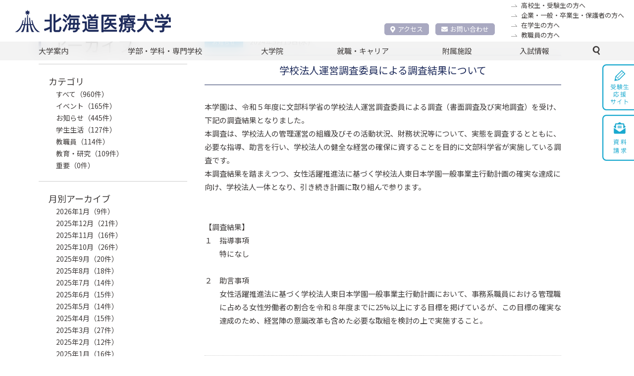

--- FILE ---
content_type: text/html; charset=UTF-8
request_url: http://www.hoku-iryo-u.ac.jp/topics/information/1259058/
body_size: 54573
content:
<!DOCTYPE html>
<html lang="ja">
<head>
  <!-- Google tag (gtag.js) -->
<script async src="https://www.googletagmanager.com/gtag/js?id=G-ZJK7YE7NRZ"></script>
<script>
  window.dataLayer = window.dataLayer || [];
  function gtag(){dataLayer.push(arguments);}
  gtag('js', new Date());

  gtag('config', 'G-ZJK7YE7NRZ');
</script>
<meta charset="utf-8">
<meta name="author"  content="北海道医療大学 公式サイト">
<meta name="viewport"  content="width=device-width, initial-scale=1">
<meta name="format-detection"  content="telephone=no,email=no">
<meta name="keywords" content="北海道医療大学,薬学部,歯学部,看護福祉学部,心理科学部,リハビリテーション科学部,医療技術学部,歯科衛生士専門学校,医療系総合大学,北海道医療大学病院,歯科内科クリニック">
<meta name="description" content="保健と医療と福祉の連携・統合を目指す創造的な教育を推進し、確かな知識・技術と幅広い教養を身につけた人間性豊かな専門職業人を育成">
<meta http-equiv="X-UA-Compatible" content="IE=edge">
<meta http-equiv="content-type"  content="text/html; charset=UTF-8">
<meta http-equiv="Content-Style-Type"  content="text/css">
<meta http-equiv="Content-Script-Type"  content="text/javascript">
<link rel="shortcut icon" href="/assets/img/common/favicon.ico" />  <link rel='stylesheet' type='text/css' media='all' href='/assets/css/style.css?upd=20260109'/><link rel='stylesheet' type='text/css' media='all' href='/assets/css/common.css?upd=20260109'/><link rel='stylesheet' type='text/css' media='all' href='/assets/css/coloring.css?upd=20260109'/><link rel='stylesheet' type='text/css' media='all' href='/assets/css/slick.css?upd=20260109'/><link rel='stylesheet' type='text/css' media='all' href='/assets/css/slick-theme.css?upd=20260109'/><link rel='stylesheet' type='text/css' media='all' href='/assets/css/archive.css?upd=20260109'/><link rel='preconnect' href='https://fonts.gstatic.com'><link href='https://fonts.googleapis.com/css2?family=Noto+Sans+JP:wght@400;700&display=swap' rel='stylesheet'>  <title>学校法人運営調査委員による調査結果について &#8211; 北海道医療大学</title>
<meta name='robots' content='max-image-preview:large' />
<link rel='stylesheet' id='wp-block-library-css' href='http://www.hoku-iryo-u.ac.jp/wp-includes/css/dist/block-library/style.min.css?ver=6.6.1' type='text/css' media='all' />
<style id='classic-theme-styles-inline-css' type='text/css'>
/*! This file is auto-generated */
.wp-block-button__link{color:#fff;background-color:#32373c;border-radius:9999px;box-shadow:none;text-decoration:none;padding:calc(.667em + 2px) calc(1.333em + 2px);font-size:1.125em}.wp-block-file__button{background:#32373c;color:#fff;text-decoration:none}
</style>
<style id='global-styles-inline-css' type='text/css'>
:root{--wp--preset--aspect-ratio--square: 1;--wp--preset--aspect-ratio--4-3: 4/3;--wp--preset--aspect-ratio--3-4: 3/4;--wp--preset--aspect-ratio--3-2: 3/2;--wp--preset--aspect-ratio--2-3: 2/3;--wp--preset--aspect-ratio--16-9: 16/9;--wp--preset--aspect-ratio--9-16: 9/16;--wp--preset--color--black: #000000;--wp--preset--color--cyan-bluish-gray: #abb8c3;--wp--preset--color--white: #ffffff;--wp--preset--color--pale-pink: #f78da7;--wp--preset--color--vivid-red: #cf2e2e;--wp--preset--color--luminous-vivid-orange: #ff6900;--wp--preset--color--luminous-vivid-amber: #fcb900;--wp--preset--color--light-green-cyan: #7bdcb5;--wp--preset--color--vivid-green-cyan: #00d084;--wp--preset--color--pale-cyan-blue: #8ed1fc;--wp--preset--color--vivid-cyan-blue: #0693e3;--wp--preset--color--vivid-purple: #9b51e0;--wp--preset--gradient--vivid-cyan-blue-to-vivid-purple: linear-gradient(135deg,rgba(6,147,227,1) 0%,rgb(155,81,224) 100%);--wp--preset--gradient--light-green-cyan-to-vivid-green-cyan: linear-gradient(135deg,rgb(122,220,180) 0%,rgb(0,208,130) 100%);--wp--preset--gradient--luminous-vivid-amber-to-luminous-vivid-orange: linear-gradient(135deg,rgba(252,185,0,1) 0%,rgba(255,105,0,1) 100%);--wp--preset--gradient--luminous-vivid-orange-to-vivid-red: linear-gradient(135deg,rgba(255,105,0,1) 0%,rgb(207,46,46) 100%);--wp--preset--gradient--very-light-gray-to-cyan-bluish-gray: linear-gradient(135deg,rgb(238,238,238) 0%,rgb(169,184,195) 100%);--wp--preset--gradient--cool-to-warm-spectrum: linear-gradient(135deg,rgb(74,234,220) 0%,rgb(151,120,209) 20%,rgb(207,42,186) 40%,rgb(238,44,130) 60%,rgb(251,105,98) 80%,rgb(254,248,76) 100%);--wp--preset--gradient--blush-light-purple: linear-gradient(135deg,rgb(255,206,236) 0%,rgb(152,150,240) 100%);--wp--preset--gradient--blush-bordeaux: linear-gradient(135deg,rgb(254,205,165) 0%,rgb(254,45,45) 50%,rgb(107,0,62) 100%);--wp--preset--gradient--luminous-dusk: linear-gradient(135deg,rgb(255,203,112) 0%,rgb(199,81,192) 50%,rgb(65,88,208) 100%);--wp--preset--gradient--pale-ocean: linear-gradient(135deg,rgb(255,245,203) 0%,rgb(182,227,212) 50%,rgb(51,167,181) 100%);--wp--preset--gradient--electric-grass: linear-gradient(135deg,rgb(202,248,128) 0%,rgb(113,206,126) 100%);--wp--preset--gradient--midnight: linear-gradient(135deg,rgb(2,3,129) 0%,rgb(40,116,252) 100%);--wp--preset--font-size--small: 13px;--wp--preset--font-size--medium: 20px;--wp--preset--font-size--large: 36px;--wp--preset--font-size--x-large: 42px;--wp--preset--spacing--20: 0.44rem;--wp--preset--spacing--30: 0.67rem;--wp--preset--spacing--40: 1rem;--wp--preset--spacing--50: 1.5rem;--wp--preset--spacing--60: 2.25rem;--wp--preset--spacing--70: 3.38rem;--wp--preset--spacing--80: 5.06rem;--wp--preset--shadow--natural: 6px 6px 9px rgba(0, 0, 0, 0.2);--wp--preset--shadow--deep: 12px 12px 50px rgba(0, 0, 0, 0.4);--wp--preset--shadow--sharp: 6px 6px 0px rgba(0, 0, 0, 0.2);--wp--preset--shadow--outlined: 6px 6px 0px -3px rgba(255, 255, 255, 1), 6px 6px rgba(0, 0, 0, 1);--wp--preset--shadow--crisp: 6px 6px 0px rgba(0, 0, 0, 1);}:where(.is-layout-flex){gap: 0.5em;}:where(.is-layout-grid){gap: 0.5em;}body .is-layout-flex{display: flex;}.is-layout-flex{flex-wrap: wrap;align-items: center;}.is-layout-flex > :is(*, div){margin: 0;}body .is-layout-grid{display: grid;}.is-layout-grid > :is(*, div){margin: 0;}:where(.wp-block-columns.is-layout-flex){gap: 2em;}:where(.wp-block-columns.is-layout-grid){gap: 2em;}:where(.wp-block-post-template.is-layout-flex){gap: 1.25em;}:where(.wp-block-post-template.is-layout-grid){gap: 1.25em;}.has-black-color{color: var(--wp--preset--color--black) !important;}.has-cyan-bluish-gray-color{color: var(--wp--preset--color--cyan-bluish-gray) !important;}.has-white-color{color: var(--wp--preset--color--white) !important;}.has-pale-pink-color{color: var(--wp--preset--color--pale-pink) !important;}.has-vivid-red-color{color: var(--wp--preset--color--vivid-red) !important;}.has-luminous-vivid-orange-color{color: var(--wp--preset--color--luminous-vivid-orange) !important;}.has-luminous-vivid-amber-color{color: var(--wp--preset--color--luminous-vivid-amber) !important;}.has-light-green-cyan-color{color: var(--wp--preset--color--light-green-cyan) !important;}.has-vivid-green-cyan-color{color: var(--wp--preset--color--vivid-green-cyan) !important;}.has-pale-cyan-blue-color{color: var(--wp--preset--color--pale-cyan-blue) !important;}.has-vivid-cyan-blue-color{color: var(--wp--preset--color--vivid-cyan-blue) !important;}.has-vivid-purple-color{color: var(--wp--preset--color--vivid-purple) !important;}.has-black-background-color{background-color: var(--wp--preset--color--black) !important;}.has-cyan-bluish-gray-background-color{background-color: var(--wp--preset--color--cyan-bluish-gray) !important;}.has-white-background-color{background-color: var(--wp--preset--color--white) !important;}.has-pale-pink-background-color{background-color: var(--wp--preset--color--pale-pink) !important;}.has-vivid-red-background-color{background-color: var(--wp--preset--color--vivid-red) !important;}.has-luminous-vivid-orange-background-color{background-color: var(--wp--preset--color--luminous-vivid-orange) !important;}.has-luminous-vivid-amber-background-color{background-color: var(--wp--preset--color--luminous-vivid-amber) !important;}.has-light-green-cyan-background-color{background-color: var(--wp--preset--color--light-green-cyan) !important;}.has-vivid-green-cyan-background-color{background-color: var(--wp--preset--color--vivid-green-cyan) !important;}.has-pale-cyan-blue-background-color{background-color: var(--wp--preset--color--pale-cyan-blue) !important;}.has-vivid-cyan-blue-background-color{background-color: var(--wp--preset--color--vivid-cyan-blue) !important;}.has-vivid-purple-background-color{background-color: var(--wp--preset--color--vivid-purple) !important;}.has-black-border-color{border-color: var(--wp--preset--color--black) !important;}.has-cyan-bluish-gray-border-color{border-color: var(--wp--preset--color--cyan-bluish-gray) !important;}.has-white-border-color{border-color: var(--wp--preset--color--white) !important;}.has-pale-pink-border-color{border-color: var(--wp--preset--color--pale-pink) !important;}.has-vivid-red-border-color{border-color: var(--wp--preset--color--vivid-red) !important;}.has-luminous-vivid-orange-border-color{border-color: var(--wp--preset--color--luminous-vivid-orange) !important;}.has-luminous-vivid-amber-border-color{border-color: var(--wp--preset--color--luminous-vivid-amber) !important;}.has-light-green-cyan-border-color{border-color: var(--wp--preset--color--light-green-cyan) !important;}.has-vivid-green-cyan-border-color{border-color: var(--wp--preset--color--vivid-green-cyan) !important;}.has-pale-cyan-blue-border-color{border-color: var(--wp--preset--color--pale-cyan-blue) !important;}.has-vivid-cyan-blue-border-color{border-color: var(--wp--preset--color--vivid-cyan-blue) !important;}.has-vivid-purple-border-color{border-color: var(--wp--preset--color--vivid-purple) !important;}.has-vivid-cyan-blue-to-vivid-purple-gradient-background{background: var(--wp--preset--gradient--vivid-cyan-blue-to-vivid-purple) !important;}.has-light-green-cyan-to-vivid-green-cyan-gradient-background{background: var(--wp--preset--gradient--light-green-cyan-to-vivid-green-cyan) !important;}.has-luminous-vivid-amber-to-luminous-vivid-orange-gradient-background{background: var(--wp--preset--gradient--luminous-vivid-amber-to-luminous-vivid-orange) !important;}.has-luminous-vivid-orange-to-vivid-red-gradient-background{background: var(--wp--preset--gradient--luminous-vivid-orange-to-vivid-red) !important;}.has-very-light-gray-to-cyan-bluish-gray-gradient-background{background: var(--wp--preset--gradient--very-light-gray-to-cyan-bluish-gray) !important;}.has-cool-to-warm-spectrum-gradient-background{background: var(--wp--preset--gradient--cool-to-warm-spectrum) !important;}.has-blush-light-purple-gradient-background{background: var(--wp--preset--gradient--blush-light-purple) !important;}.has-blush-bordeaux-gradient-background{background: var(--wp--preset--gradient--blush-bordeaux) !important;}.has-luminous-dusk-gradient-background{background: var(--wp--preset--gradient--luminous-dusk) !important;}.has-pale-ocean-gradient-background{background: var(--wp--preset--gradient--pale-ocean) !important;}.has-electric-grass-gradient-background{background: var(--wp--preset--gradient--electric-grass) !important;}.has-midnight-gradient-background{background: var(--wp--preset--gradient--midnight) !important;}.has-small-font-size{font-size: var(--wp--preset--font-size--small) !important;}.has-medium-font-size{font-size: var(--wp--preset--font-size--medium) !important;}.has-large-font-size{font-size: var(--wp--preset--font-size--large) !important;}.has-x-large-font-size{font-size: var(--wp--preset--font-size--x-large) !important;}
:where(.wp-block-post-template.is-layout-flex){gap: 1.25em;}:where(.wp-block-post-template.is-layout-grid){gap: 1.25em;}
:where(.wp-block-columns.is-layout-flex){gap: 2em;}:where(.wp-block-columns.is-layout-grid){gap: 2em;}
:root :where(.wp-block-pullquote){font-size: 1.5em;line-height: 1.6;}
</style>
<link rel="https://api.w.org/" href="http://www.hoku-iryo-u.ac.jp/wp-json/" /><link rel="alternate" title="JSON" type="application/json" href="http://www.hoku-iryo-u.ac.jp/wp-json/wp/v2/topics/1259058" /><link rel="EditURI" type="application/rsd+xml" title="RSD" href="https://www.hoku-iryo-u.ac.jp/xmlrpc.php?rsd" />
<meta name="generator" content="WordPress 6.6.1" />
<link rel="canonical" href="http://www.hoku-iryo-u.ac.jp/topics/information/1259058/" />
<link rel='shortlink' href='http://www.hoku-iryo-u.ac.jp/?p=1259058' />
<link rel="alternate" title="oEmbed (JSON)" type="application/json+oembed" href="http://www.hoku-iryo-u.ac.jp/wp-json/oembed/1.0/embed?url=http%3A%2F%2Fwww.hoku-iryo-u.ac.jp%2Ftopics%2Finformation%2F1259058%2F" />
<link rel="alternate" title="oEmbed (XML)" type="text/xml+oembed" href="http://www.hoku-iryo-u.ac.jp/wp-json/oembed/1.0/embed?url=http%3A%2F%2Fwww.hoku-iryo-u.ac.jp%2Ftopics%2Finformation%2F1259058%2F&#038;format=xml" />
<link rel="icon" href="http://www.hoku-iryo-u.ac.jp/wp-content/uploads/2021/03/cropped-favicon-32x32.png" sizes="32x32" />
<link rel="icon" href="http://www.hoku-iryo-u.ac.jp/wp-content/uploads/2021/03/cropped-favicon-192x192.png" sizes="192x192" />
<link rel="apple-touch-icon" href="http://www.hoku-iryo-u.ac.jp/wp-content/uploads/2021/03/cropped-favicon-180x180.png" />
<meta name="msapplication-TileImage" content="http://www.hoku-iryo-u.ac.jp/wp-content/uploads/2021/03/cropped-favicon-270x270.png" />
  <link href="https://use.fontawesome.com/releases/v5.6.1/css/all.css" rel="stylesheet">
  <meta name="google-site-verification" content="SYjCloGQQdrD1omAxpxSWwwLyeoTpAyAF21Os4F0Uvw" />
</head>
<body id="single-topics">
  <section class="wrapper">
  <header class="header" ontouchstart="">
  <section class="header-inner">
    <!-- ロゴ -->
    <h1 class="header-logo">
      <a href="/">
        <img src="/assets/img/common/header_logo.svg" width="315" alt="北海道医療大学" />
      </a>
    </h1>
    <!--ナビ -->
    <nav class="header-submenu-accessnav">
      <div class="submenu-list-accessnav">
        <div class="accessnav-item">
            <a href="/about/campus/map/"><i class="fas fa-map-marker-alt"></i>アクセス</a>
        </div>
        <div class="accessnav-item">
          <a href="/contact/"><i class="fas fa-envelope"></i>お問い合わせ</a>
        </div>
      </div>
    </nav>

    <!-- forリンク -->
    <nav class="header-submenu">
      <ul class="submenu-list">
        <li class="_candidate">
          <a href="https://manavi.hoku-iryo-u.ac.jp/" target="_blank" title="">高校生・受験生の方へ</a>
        </li>
        <li class="_general">
          <a href="/for/general/" title="">企業・一般・卒業生・保護者の方へ</a>
        </li>
        <li class="_student">
          <a href="/for/student/" title="">在学生の方へ</a>
        </li>
        <li class="_staff">
          <a href="/for/staff/" title="">教職員の方へ</a>
        </li>
      </ul>
    </nav>

    <!-- WEBadvanceリンク -->
    <!-- <a class="header-bnr" href="http://www.hoku-iryo-u.ac.jp/~koho/index.html" target="_blank">
      <img src="/assets/img/common/header_bnr_02.svg" width="200" alt="ウェブアドバンス 受験生のための入試総合サイト" />
    </a> -->

    <!-- SP用メニュー -->
    <nav class="header-spnav">
      <ul class="spnav-list">
        <!-- <li class="spnav-item">
          <a href="/about/campus/map/">
            <img src="/assets/img/common/header_nav01_sp.svg" width="275" alt="アクセス" />
          </a>
        </li> -->
        

        <li class="spnav-item">
          <a href="/contact/">
            <img src="/assets/img/common/header_nav02_sp.svg" width="275" alt="お問い合わせ" />
          </a>
        </li>
        <li class="spnav-item">
          <a href="https://www.hoku-iryo-u.ac.jp/eng/">
            <img src="/assets/img/common/header_nav03_sp.svg" width="275" alt="English" />
          </a>
        </li>
        
        <li class="spnav-item _manavi">
          <a href="https://manavi.hoku-iryo-u.ac.jp/">
            <img src="/assets/img/common/header_nav06_sp.svg" width="275" alt="受験生応援サイト" />
          </a>
        </li>
        <li class="spnav-item _spsearch">
          <a href="#" class="notscroll">
            <img class="_spsearch-stay" src="/assets/img/common/header_nav04_sp.svg" width="275" alt="検索" />
            <img class="_spsearch-active" src="/assets/img/common/header_nav04_sp_close.svg" width="275" alt="検索" />
          </a>
        </li>
      </ul>
      <div class="search-container">
        <form name="Search" action="/" method="GET">
          <input class="text _search" required="required" placeholder="キーワードで検索" type="text" name="s" id="q">
          <button class="btn _search" name="button" type="submit" class="">検　索</button>
        </form>
      </div>
    </nav>
  </section>
</header>    <nav class="gnav">
  <ul class="gnav-list">
    <li class="gnav-item _mega"><a href="#">大学案内</a>
      <div class="g-child">
        <div class="g-child-content _daigakuannai">
          <ul class="g-child-list">
            <li class="_pochi _first-child"><a href="/about/chairman-message/">理事長挨拶</a></li>
            <li class="_pochi _first-child"><a href="/about/aisatsu/">学長挨拶</a></li>
            <li><span class="g-child-head">大学の理念・目標・方針</span>
              <ol class="g-child-mago">
                <li><a href="/about/philosophy/mind/">建学の理念</a></li>
                <li><a href="/about/philosophy/rinen/">教育理念・教育目的・教育目標</a></li>
                <li><a href="/about/philosophy/guideline/">行動指針</a></li>
                <li><a href="/about/philosophy/policy/">三方針</a></li>
                <li><a href="/about/philosophy/basic-policy/">本学の基本方針</a></li>
              </ol>
            </li>
            <li class="_gaiyou"><span class="g-child-head">大学概要</span>
              <ol class="g-child-mago">
                <li><a href="/about/summary/enkaku/">沿革</a></li>
                <li><a href="/about/summary/koka/">校旗・校章・校歌</a></li>
                <li><a href="/about/summary/med-term/">中期計画</a></li>
                <li><a href="/about/summary/gakusoku/">大学学則・大学院学則</a></li>
              </ol>
            </li>
            <li class="_pochi"><a href="/about/kokusai/">国際交流</a></li>
            <li class="_pochi"><a href="/about/disclosure/">情報の公表</a></li>
            <li class="_pochi"><a href="/about/support/">高等教育の修学支援新制度に関する情報公開</a></li>
            <li class="_pochi"><a href="/about/tenken/">自己点検・評価／大学評価</a></li>
            <li class="_pochi"><a href="/extension/" class="external-link-menu" target="_blank" rel="noopener noreferrer">公開講座（生涯学習事業）</a></li>
          </ul>
          <ul class="g-child-list">
            <li><span class="g-child-head">
                  <div class="flex-container">
                    <div class="left-content">本学の取り組み</div>
                    <div class="right-content _past _spnon"><a href="/about/torikumi-past/" class="external-link-menu" target="_blank" rel="noopener noreferrer">過去の取り組み</a></div>
                  </div>
                </span>
              <ol class="g-child-mago">
                <li><a href="/fd/">FD活動</a></li>
                <li><a href="/about/torikumi/kaizenpro/">教育向上・改善プログラム</a></li>
                <li><a href="https://sites.google.com/hoku-iryo-u.ac.jp/ganpro/" class="external-link-menu" target="_blank" rel="noopener noreferrer">次世代のがんプロフェッショナル養成プラン</a></li>
                <li><a href="http://scp.hoku-iryo-u.ac.jp" class="external-link-menu" target="_blank" rel="noopener noreferrer">学生キャンパス副学長(SCP) 制度</a></li>
                <li><a href="https://sites.google.com/hoku-iryo-u.ac.jp/school-teachers" class="external-link-menu" target="_blank" rel="noopener noreferrer">高(中)大連携に関する取り組み</a></li>
                <li><a href="/about/torikumi/harassment/">ハラスメント防止の取り組み</a></li>
                <li><a href="/about/torikumi/risk-kanri/">リスク・危機管理マニュアル</a></li>
                <li><a href="/about/torikumi/setsuden/">節電対策</a></li>
              </ol>
            </li>
            <li><span class="g-child-head">研究活動</span>
              <ol class="g-child-mago">
                <li><a href="/about/disclosure/faculty-staff/">研究者一覧(研究活動情報)</a></li>
                <li><a href="/intro_research/">研究紹介(未知へのチャレンジ)</a></li>
                <li><a href="/course-guide/" class="external-link-menu" target="_blank" rel="noopener noreferrer">講座・教員案内</a></li>
                <li><a href="/assets/pdf/about/research/kenkyu-rinri.pdf" target="_blank" rel="noopener noreferrer">研究倫理指針</a></li>
                <li><a href="/about/research/rinrishinsa/">倫理審査委員会</a></li>
                <li><a href="/about/research/kenkyuhi/">公的研究費等の不正使用等に関する防止計画</a></li>
                <li><a href="/assets/pdf/about/research/kakenhi-youryou.pdf?upd=20251028" target="_blank" rel="noopener noreferrer">科学研究費・公的研究費使用要領</a></li>
                <li><a href="/about/research/gaibushikin/">外部資金の獲得実績</a></li>
                <li><a href="/about/research/export/">安全保障輸出管理</a></li>
                <li><a href="/assets/pdf/about/research/hsuh-research-data-policy.pdf" target="_blank" rel="noopener noreferrer">研究データポリシー</a></li>
                <li><a href="/assets/pdf/about/research/hsuh-open-access-policy.pdf" target="_blank" rel="noopener noreferrer">オープンアクセスポリシー</a></li>
              </ol>
            </li>
            <li class="_pochi _past _pcnon"><a href="/about/torikumi-past/">過去の取り組み</a></li>
          </ul>
          <ul class="g-child-list">
            <li><span class="g-child-head">大学広報・PR</span>
              <ol class="g-child-mago">
                <li><a href="http://www.hoku-iryo-u.ac.jp/~koho/adv/index.html" class="external-link-menu" target="_blank" rel="noopener noreferrer">広報誌ADVANCE</a></li>
                <li><a href="https://www.youtube.com/user/HokkaidoIryoDaigaku1" class="external-link-menu" target="_blank" rel="noopener noreferrer">動画で知る医療大</a></li>
                <li><a href="http://www.hoku-iryo-u.ac.jp/panorama/" class="external-link-menu" target="_blank" rel="noopener noreferrer">パノラマビュー</a></li>
              </ol>
            </li>
            <li><span class="g-child-head">キャンパス案内</span>
              <ol class="g-child-mago">
                <li><a href="/about/campus/toubetsu/">当別キャンパス</a></li>
                <li><a href="/about/campus/ainosato/">札幌あいの里キャンパス</a></li>
                <li><a href="/about/campus/map/">交通アクセス</a></li>
              </ol>
            </li>
            <li><span class="g-child-head">一般事業主行動計画</span>
              <ol class="g-child-mago">
                <li><a href="/about/geap/geap-1/">次世代育成支援対策推進行動計画</a></li>
                <li><a href="/about/geap/geap-2/">女性活躍推進行動計画</a></li>
              </ol>
            </li>
            <li><span class="g-child-head">採用情報</span>
              <ol class="g-child-mago">
                <li><a href="/about/recruit/teacher/">教員公募</a></li>
                <li><a href="/about/recruit/staff/">職員募集</a></li>
              </ol>
            </li>
          </ul>
        </div><!-- g-child-content -->
      </div><!-- g-child -->
    </li>

    <li class="gnav-item _mega"><a href="#">学部・学科・専門学校</a>
      <div class="g-child">
        <div class="g-child-content _gakubu-gakka">
          <ul class="g-child-list">
            <li class="_pochi _first-child"><a href="/pharm/">薬学部　薬学科</a></li>
            <li class="_pochi"><a href="/dent/">歯学部　歯学科</a></li>
            <li class="_pochi"><a href="/nss/">看護福祉学部　看護学科</a></li>
            <li class="_pochi"><a href="/fukushi/">看護福祉学部　福祉マネジメント学科</a></li>
          </ul>
          <ul class="g-child-list">
            <li class="_pochi"><a href="/shinri/">心理科学部　臨床心理学科</a></li>
            <li class="_pochi"><a href="/rigaku/">リハビリテーション科学部　理学療法学科</a></li>
            <li class="_pochi"><a href="/sagyo/">リハビリテーション科学部　作業療法学科</a></li>
            <li class="_pochi"><a href="/gen/">リハビリテーション科学部　言語聴覚療法学科</a></li>
          </ul>
          <ul class="g-child-list">
            <li class="_pochi"><a href="/medtech/">医療技術学部　臨床検査学科</a></li>
            <li class="_pochi"><a href="http://eiseishi.hoku-iryo-u.ac.jp/" class="external-link-menu" target="_blank" rel="noopener noreferrer">歯科衛生士専門学校</a></li>
          </ul>
        </div>
      </div>
    </li>
    <li class="gnav-item _mega"><a href="#">大学院</a>
      <div class="g-child">
        <div class="g-child-content _daigakuin">
          <ul class="g-child-list">
            <li class="_pochi _first-child"><a href="/daigakuin_pharm/">薬学研究科</a></li>
            <li class="_pochi"><a href="/daigakuin_dent/">歯学研究科</a></li>
          </ul>
          <ul class="g-child-list">
            <li class="_pochi"><a href="/daigakuin_nss/">看護福祉学研究科</a></li>
            <li class="_pochi"><a href="/daigakuin_shinri/">心理科学研究科</a></li>
          </ul>
          <ul class="g-child-list">
            <li class="_pochi"><a href="/daigakuin_rehabili/">リハビリテーション科学研究科</a></li>
            <li class="_pochi"><a href="/daigakuin_medtech/">医療技術科学研究科</a></li>
          </ul>
        </div>
      </div><!-- g-child -->
    </li>
    <li class="gnav-item _mega"><a href="#">就職・キャリア</a>
      <div class="g-child">
        <div class="g-child-content _carrer">
          <ul class="g-child-list">
            <li class="_pochi _first-child"><a href="/syusyoku/">本学のキャリア支援</a></li>
            <li class="_pochi"><a href="/syusyoku/jyokyo/">就職状況</a></li>
          </ul>
          <ul class="g-child-list">
            <li class="_pochi"><a href="https://sites.google.com/hoku-iryo-u.ac.jp/career-support" class="external-link-menu" target="_blank" rel="noopener noreferrer">キャリア支援総合サイト</a></li>
          </ul>
          <ul class="g-child-list">
            <li class="_pochi"><a href="/syusyoku/toroku/">求人登録のご案内</a></li>
          </ul>
        </div>
      </div><!-- g-child -->
    </li>
    <li class="gnav-item _mega"><a href="#">附属施設</a>
      <div class="g-child">
        <div class="g-child-content _fuzoku">
          <ul class="g-child-list">
            <li class=" _first-child"><span class="g-child-head">医療機関</span>
              <ol class="g-child-mago">
                <li><a href="http://hospital.hoku-iryo-u.ac.jp/" class="external-link-menu" target="_blank">北海道医療大学病院</a></li>
                <li><a href="http://clinic.hoku-iryo-u.ac.jp/" class="external-link-menu" target="_blank">歯科クリニック</a></li>
              </ol>
            </li>
          </ul>
          <ul class="g-child-list">
            <li><span class="g-child-head">附属施設・研究所</span>
              <ol class="g-child-mago">
                <li><a href="https://moon.hoku-iryo-u.ac.jp/" class="external-link-menu" target="_blank">総合図書館</a></li>
                <li><a href="/hoken/">保健センター</a></li>
                <li><a href="/hinic/">情報センター</a></li>
                <li><a href="/celas/">全学教育推進センター</a></li>
                <li><a href="/yobou/">予防医療科学センター</a></li>
                <li><a href="/sentan/">先端研究推進センター</a></li>
                <li><a href="/garden/">薬用植物園</a></li>
                <li><a href="/denyaku/">北方系伝統薬物研究センター</a></li>
                <li><a href="/ceamanag/">動物実験センター</a></li>
                <li><a href="/isotope/">アイソトープ研究センター</a></li>
                <li><a href="/ph_support/">薬剤師支援センター</a></li>
                <li><a href="/ccdp/">こころの相談センター</a></li>
                <li><a href="/carecenter/">地域包括ケアセンター</a></li>
                <li><a href="/gno/">国際交流推進センター</a></li>
                <li><a href="/chiikirenkei/">地域連携推進センター</a></li>
                <li><a href="/ir/">IR推進センター</a></li>
              </ol>
            </li>
          </ul>
          <ul class="g-child-list">
            <li><span class="g-child-head">関連施設・組織</span>
              <ol class="g-child-mago">
                <li><a href="/satellite/">札幌サテライトキャンパス</a></li>
                <li><a href="/koenkai/">北海道医療大学後援会</a></li>
                <li><a href="/shiragiku/">北海道医療大学白菊会</a></li>
              </ol>
            </li>
          </ul>
        </div>
      </div><!-- g-child -->
    </li>
    <li class="gnav-item _nyushi"><a href="https://manavi.hoku-iryo-u.ac.jp/select/" target="_blank">入試情報</a>
    </li>
    <li class="gnav-item searchbar _mega">
      <a class="icon_search">
        <img class="" src="/assets/img/common/icon_search.svg" alt="">
        <img class="" src="/assets/img/common/icon_close_line.svg" alt="">
      </a>
      <div class="g-child">
        <div class="g-child-block">
          <div class="search-container">
            <form name="Search" action="/" method="GET">
              <input type="hidden" name="cx" value="aab760daab6635577">
              <input class="text _search" required="required" placeholder="ここにキーワードを入力" type="text" name="s" id="q">
              <button class="btn _search" name="button" type="submit" class="">検索</button>
            </form>
          </div>
        </div>
      </div>
    </li>
  </ul>

  <ul class="gnav-sublist">
    <li class="_general"><a class="btn _frame" href="https://manavi.hoku-iryo-u.ac.jp/" title="" target="_blank">高校生・受験生の方へ</a></li>
    <li class="_general"><a class="btn _frame" href="/for/general/" title="">企業・一般・卒業生・保護者の方へ</a></li>
    <li class="_student"><a class="btn _frame" href="/for/student/" title="">在学生の方へ</a></li>
    <li class="_staff"><a class="btn _frame" href="/for/staff/" title="">教職員の方へ</a></li>
  </ul>
  <ul class="gnav-sublist">
    <li class="_bnr"><a href="https://manavi.hoku-iryo-u.ac.jp/" target="_blank"><img width="100%" src="/assets/img/top/manavi_bnr01@2x.png"/></a></li>
    <li class="_bnr"><a href="https://www.hoku-iryo-u.ac.jp/~shien/new_student_portal/login" target="_blank" rel="noopener noreferrer"><img src="/assets/img/top/bnr03.png" alt=""></a></li>
    <li class="_bnr"><a href="https://www.hoku-iryo-u.ac.jp/50th/" target="_blank"><img width="100%" src="/assets/img/top/50th-logo_rgb.png"/></a></li>
  </ul>
  <section class="gnav-sublist top_bnrlist_kanren">
    <p class="top_bnrlist_kanren_title">関連サイト</p>
    <ul class="top_bnrlist-list _kanren">
      <li class="top_bnrlist-item">
        <a class="btn _frame _other" href="https://hoku-iryo-u.co.jp" target="_blank" rel="noreferrer noopener">株式会社 北海道医療大学パートナーズ</a>
      </li>
    </ul>
  </section>

</nav><!-- /gnav -->

    <main class="main">
      <div class="breadcrumbs">
  <ul class="breadcrumbs-list">
    <!-- Breadcrumb NavXT 7.3.1 -->
<li class="home"><span property="itemListElement" typeof="ListItem"><a property="item" typeof="WebPage" title="Go to 北海道医療大学." href="http://www.hoku-iryo-u.ac.jp" class="home" ><i class="fas fa-home"></i></a><meta property="position" content="1"></span></li>
<li class="archive post-topics-archive"><span property="itemListElement" typeof="ListItem"><a property="item" typeof="WebPage" title="トピックスへ移動する" href="http://www.hoku-iryo-u.ac.jp/topics/" class="archive post-topics-archive" ><span property="name">トピックス</span></a><meta property="position" content="2"></span></li>
<li class="post post-topics current-item"><span class="post post-topics current-item">学校法人運営調査委員による調査結果について</span></li>
  </ul>
</div>      <div class="content">
        <div class="content-main active-sidebar">
          <section class="topics">
                          <!-- カテゴリ・日付 -->
              <div class="topics-attr">
                <div class="tag _information">
                  お知らせ                </div>
                <div class="topics-time">
                  <time datetime="2024.05.15">2024年5月15日(水)</time>
                </div>
              </div>

              <!-- タイトル -->
              <h1 class="topics-single-ttl ttl _primary">学校法人運営調査委員による調査結果について</h1>

              <!-- コンテンツ -->
              <div class="topics-single">
                <article class="single-content">
                  <div class="single-content-box">
                      <p>本学園は、令和５年度に文部科学省の学校法人運営調査委員による調査（書面調査及び実地調査）を受け、下記の調査結果となりました。</p>
<p>本調査は、学校法人の管理運営の組織及びその活動状況、財務状況等について、実態を調査するとともに、必要な指導、助言を行い、学校法人の健全な経営の確保に資することを目的に文部科学省が実施している調査です。</p>
<p>本調査結果を踏まえつつ、女性活躍推進法に基づく学校法人東日本学園一般事業主行動計画の確実な達成に向け、学校法人一体となり、引き続き計画に取り組んで参ります。</p>
<p>&nbsp;</p>
<p>&nbsp;</p>
<p>【調査結果】</p>
<p>１　指導事項</p>
<p style="padding-left: 30px;">特になし</p>
<p>&nbsp;</p>
<p>２　助言事項</p>
<p style="padding-left: 30px;">女性活躍推進法に基づく学校法人東日本学園一般事業主行動計画において、事務系職員における管理職に占める女性労働者の割合を令和８年度までに25%以上にする目標を掲げているが、この目標の確実な達成のため、経営陣の意識改革も含めた必要な取組を検討の上で実施すること。</p>
<p>&nbsp;</p>
                  </div><!-- .single-content-box -->
                </article><!-- single-content -->
              </div><!-- .topics-single -->
            
            <!-- 前記事／次記事遷移 -->
            <div class="single_pager_box">
              <div class="single_pager_pre">
                <a href="http://www.hoku-iryo-u.ac.jp/topics/information/1258569/" rel="prev"><< 前の記事へ</a>              </div>
              <div class="single_pager_next">
                <a href="http://www.hoku-iryo-u.ac.jp/topics/education_research/1260407/" rel="next">次の記事へ >></a>              </div><!-- .single_pager_next -->
            </div><!-- .single_pager_box -->
          </section>
        </div>
        <section class="content-side side">
  <h3 class="side-ttl">アーカイブ</h3>
  <nav class="side-nav">
    <div class="archive_side">

      <div class="archive_cat">
        <h4>カテゴリ</h4>
                <ul class="archive_list">
          <li><a href="/topics/">すべて（960件）</a></li>
                      <li><a href="/topics/cat/event/">
              イベント（165件）</a></li>
                      <li><a href="/topics/cat/information/">
              お知らせ（445件）</a></li>
                      <li><a href="/topics/cat/student_life/">
              学生生活（127件）</a></li>
                      <li><a href="/topics/cat/faculty/">
              教職員（114件）</a></li>
                      <li><a href="/topics/cat/education_research/">
              教育・研究（109件）</a></li>
                      <li><a href="/topics/cat/important/">
              重要（0件）</a></li>
                  </ul>
      </div><!-- .archive_cat -->

      <div class="archive_month">
        <h4>月別アーカイブ</h4>
        <ul class="archive_list">
          	<li><a href='http://www.hoku-iryo-u.ac.jp/topics/date/2026/01/'>2026年1月（9件）</a></li>
	<li><a href='http://www.hoku-iryo-u.ac.jp/topics/date/2025/12/'>2025年12月（21件）</a></li>
	<li><a href='http://www.hoku-iryo-u.ac.jp/topics/date/2025/11/'>2025年11月（16件）</a></li>
	<li><a href='http://www.hoku-iryo-u.ac.jp/topics/date/2025/10/'>2025年10月（26件）</a></li>
	<li><a href='http://www.hoku-iryo-u.ac.jp/topics/date/2025/09/'>2025年9月（20件）</a></li>
	<li><a href='http://www.hoku-iryo-u.ac.jp/topics/date/2025/08/'>2025年8月（18件）</a></li>
	<li><a href='http://www.hoku-iryo-u.ac.jp/topics/date/2025/07/'>2025年7月（14件）</a></li>
	<li><a href='http://www.hoku-iryo-u.ac.jp/topics/date/2025/06/'>2025年6月（15件）</a></li>
	<li><a href='http://www.hoku-iryo-u.ac.jp/topics/date/2025/05/'>2025年5月（14件）</a></li>
	<li><a href='http://www.hoku-iryo-u.ac.jp/topics/date/2025/04/'>2025年4月（15件）</a></li>
	<li><a href='http://www.hoku-iryo-u.ac.jp/topics/date/2025/03/'>2025年3月（27件）</a></li>
	<li><a href='http://www.hoku-iryo-u.ac.jp/topics/date/2025/02/'>2025年2月（12件）</a></li>
	<li><a href='http://www.hoku-iryo-u.ac.jp/topics/date/2025/01/'>2025年1月（16件）</a></li>
	<li><a href='http://www.hoku-iryo-u.ac.jp/topics/date/2024/12/'>2024年12月（25件）</a></li>
	<li><a href='http://www.hoku-iryo-u.ac.jp/topics/date/2024/11/'>2024年11月（16件）</a></li>
	<li><a href='http://www.hoku-iryo-u.ac.jp/topics/date/2024/10/'>2024年10月（17件）</a></li>
	<li><a href='http://www.hoku-iryo-u.ac.jp/topics/date/2024/09/'>2024年9月（20件）</a></li>
	<li><a href='http://www.hoku-iryo-u.ac.jp/topics/date/2024/08/'>2024年8月（18件）</a></li>
	<li><a href='http://www.hoku-iryo-u.ac.jp/topics/date/2024/07/'>2024年7月（20件）</a></li>
	<li><a href='http://www.hoku-iryo-u.ac.jp/topics/date/2024/06/'>2024年6月（12件）</a></li>
	<li><a href='http://www.hoku-iryo-u.ac.jp/topics/date/2024/05/'>2024年5月（15件）</a></li>
	<li><a href='http://www.hoku-iryo-u.ac.jp/topics/date/2024/04/'>2024年4月（26件）</a></li>
	<li><a href='http://www.hoku-iryo-u.ac.jp/topics/date/2024/03/'>2024年3月（17件）</a></li>
	<li><a href='http://www.hoku-iryo-u.ac.jp/topics/date/2024/02/'>2024年2月（11件）</a></li>
	<li><a href='http://www.hoku-iryo-u.ac.jp/topics/date/2024/01/'>2024年1月（11件）</a></li>
	<li><a href='http://www.hoku-iryo-u.ac.jp/topics/date/2023/12/'>2023年12月（15件）</a></li>
	<li><a href='http://www.hoku-iryo-u.ac.jp/topics/date/2023/11/'>2023年11月（11件）</a></li>
	<li><a href='http://www.hoku-iryo-u.ac.jp/topics/date/2023/10/'>2023年10月（22件）</a></li>
	<li><a href='http://www.hoku-iryo-u.ac.jp/topics/date/2023/09/'>2023年9月（14件）</a></li>
	<li><a href='http://www.hoku-iryo-u.ac.jp/topics/date/2023/08/'>2023年8月（15件）</a></li>
	<li><a href='http://www.hoku-iryo-u.ac.jp/topics/date/2023/07/'>2023年7月（16件）</a></li>
	<li><a href='http://www.hoku-iryo-u.ac.jp/topics/date/2023/06/'>2023年6月（13件）</a></li>
	<li><a href='http://www.hoku-iryo-u.ac.jp/topics/date/2023/05/'>2023年5月（11件）</a></li>
	<li><a href='http://www.hoku-iryo-u.ac.jp/topics/date/2023/04/'>2023年4月（14件）</a></li>
	<li><a href='http://www.hoku-iryo-u.ac.jp/topics/date/2023/03/'>2023年3月（17件）</a></li>
	<li><a href='http://www.hoku-iryo-u.ac.jp/topics/date/2023/02/'>2023年2月（14件）</a></li>
	<li><a href='http://www.hoku-iryo-u.ac.jp/topics/date/2023/01/'>2023年1月（7件）</a></li>
	<li><a href='http://www.hoku-iryo-u.ac.jp/topics/date/2022/12/'>2022年12月（16件）</a></li>
	<li><a href='http://www.hoku-iryo-u.ac.jp/topics/date/2022/11/'>2022年11月（9件）</a></li>
	<li><a href='http://www.hoku-iryo-u.ac.jp/topics/date/2022/10/'>2022年10月（22件）</a></li>
	<li><a href='http://www.hoku-iryo-u.ac.jp/topics/date/2022/09/'>2022年9月（15件）</a></li>
	<li><a href='http://www.hoku-iryo-u.ac.jp/topics/date/2022/08/'>2022年8月（12件）</a></li>
	<li><a href='http://www.hoku-iryo-u.ac.jp/topics/date/2022/07/'>2022年7月（13件）</a></li>
	<li><a href='http://www.hoku-iryo-u.ac.jp/topics/date/2022/06/'>2022年6月（13件）</a></li>
	<li><a href='http://www.hoku-iryo-u.ac.jp/topics/date/2022/05/'>2022年5月（13件）</a></li>
	<li><a href='http://www.hoku-iryo-u.ac.jp/topics/date/2022/04/'>2022年4月（18件）</a></li>
	<li><a href='http://www.hoku-iryo-u.ac.jp/topics/date/2022/03/'>2022年3月（22件）</a></li>
	<li><a href='http://www.hoku-iryo-u.ac.jp/topics/date/2022/02/'>2022年2月（15件）</a></li>
	<li><a href='http://www.hoku-iryo-u.ac.jp/topics/date/2022/01/'>2022年1月（14件）</a></li>
	<li><a href='http://www.hoku-iryo-u.ac.jp/topics/date/2021/12/'>2021年12月（20件）</a></li>
	<li><a href='http://www.hoku-iryo-u.ac.jp/topics/date/2021/11/'>2021年11月（15件）</a></li>
	<li><a href='http://www.hoku-iryo-u.ac.jp/topics/date/2021/10/'>2021年10月（9件）</a></li>
	<li><a href='http://www.hoku-iryo-u.ac.jp/topics/date/2021/09/'>2021年9月（15件）</a></li>
	<li><a href='http://www.hoku-iryo-u.ac.jp/topics/date/2021/08/'>2021年8月（18件）</a></li>
	<li><a href='http://www.hoku-iryo-u.ac.jp/topics/date/2021/07/'>2021年7月（11件）</a></li>
	<li><a href='http://www.hoku-iryo-u.ac.jp/topics/date/2021/06/'>2021年6月（15件）</a></li>
	<li><a href='http://www.hoku-iryo-u.ac.jp/topics/date/2021/05/'>2021年5月（16件）</a></li>
	<li><a href='http://www.hoku-iryo-u.ac.jp/topics/date/2021/04/'>2021年4月（22件）</a></li>
	<li><a href='http://www.hoku-iryo-u.ac.jp/topics/date/2021/03/'>2021年3月（22件）</a></li>
	<li><a href='http://www.hoku-iryo-u.ac.jp/topics/date/2021/02/'>2021年2月（6件）</a></li>
	<li><a href='http://www.hoku-iryo-u.ac.jp/topics/date/2021/01/'>2021年1月（7件）</a></li>
	<li><a href='http://www.hoku-iryo-u.ac.jp/topics/date/2020/12/'>2020年12月（2件）</a></li>
	<li><a href='http://www.hoku-iryo-u.ac.jp/topics/date/2020/11/'>2020年11月（7件）</a></li>
	<li><a href='http://www.hoku-iryo-u.ac.jp/topics/date/2020/10/'>2020年10月（1件）</a></li>
	<li><a href='http://www.hoku-iryo-u.ac.jp/topics/date/2020/09/'>2020年9月（3件）</a></li>
	<li><a href='http://www.hoku-iryo-u.ac.jp/topics/date/2020/08/'>2020年8月（1件）</a></li>
	<li><a href='http://www.hoku-iryo-u.ac.jp/topics/date/2020/07/'>2020年7月（1件）</a></li>
	<li><a href='http://www.hoku-iryo-u.ac.jp/topics/date/2020/06/'>2020年6月（2件）</a></li>
	<li><a href='http://www.hoku-iryo-u.ac.jp/topics/date/2020/04/'>2020年4月（4件）</a></li>
	<li><a href='http://www.hoku-iryo-u.ac.jp/topics/date/2020/03/'>2020年3月（5件）</a></li>
	<li><a href='http://www.hoku-iryo-u.ac.jp/topics/date/2020/02/'>2020年2月（5件）</a></li>
	<li><a href='http://www.hoku-iryo-u.ac.jp/topics/date/2019/10/'>2019年10月（1件）</a></li>
	<li><a href='http://www.hoku-iryo-u.ac.jp/topics/date/2019/04/'>2019年4月（1件）</a></li>
	<li><a href='http://www.hoku-iryo-u.ac.jp/topics/date/2017/12/'>2017年12月（1件）</a></li>
	<li><a href='http://www.hoku-iryo-u.ac.jp/topics/date/2017/08/'>2017年8月（5件）</a></li>
	<li><a href='http://www.hoku-iryo-u.ac.jp/topics/date/2017/07/'>2017年7月（1件）</a></li>
	<li><a href='http://www.hoku-iryo-u.ac.jp/topics/date/2016/05/'>2016年5月（1件）</a></li>
	<li><a href='http://www.hoku-iryo-u.ac.jp/topics/date/2015/12/'>2015年12月（1件）</a></li>
        </ul>
      </div><!-- .archive_month -->

      <div class="archive_year">
        <h4>年別アーカイブ</h4>
        <ul class="archive_list">
          	<li><a href='http://www.hoku-iryo-u.ac.jp/topics/date/2026/'>2026年（9件）</a></li>
	<li><a href='http://www.hoku-iryo-u.ac.jp/topics/date/2025/'>2025年（214件）</a></li>
	<li><a href='http://www.hoku-iryo-u.ac.jp/topics/date/2024/'>2024年（208件）</a></li>
	<li><a href='http://www.hoku-iryo-u.ac.jp/topics/date/2023/'>2023年（169件）</a></li>
	<li><a href='http://www.hoku-iryo-u.ac.jp/topics/date/2022/'>2022年（182件）</a></li>
	<li><a href='http://www.hoku-iryo-u.ac.jp/topics/date/2021/'>2021年（176件）</a></li>
	<li><a href='http://www.hoku-iryo-u.ac.jp/topics/date/2020/'>2020年（31件）</a></li>
	<li><a href='http://www.hoku-iryo-u.ac.jp/topics/date/2019/'>2019年（2件）</a></li>
	<li><a href='http://www.hoku-iryo-u.ac.jp/topics/date/2017/'>2017年（7件）</a></li>
	<li><a href='http://www.hoku-iryo-u.ac.jp/topics/date/2016/'>2016年（1件）</a></li>
	<li><a href='http://www.hoku-iryo-u.ac.jp/topics/date/2015/'>2015年（1件）</a></li>
        </ul>
      </div><!-- .archive_year -->

      <div class="_other">
        <a href="http://www.hoku-iryo-u.ac.jp/~web/past-news/">» 過去のトピックス</a>
      </div>
    </div>
  </nav>
</section>



      </div><!-- /content -->
    </main><!-- /main -->
    <script src="/assets/js/jquery.3.1.1.min.js"></script>
<script src="/assets/js/common.min.js"></script>
<script src="/assets/js/side.min.js"></script>
<script src="/assets/js/slick.js"></script>
<script src="/assets/js/slide-func.js"></script>
<script>
jQuery(function(){
  var headerHeight = 135;
  $('a[href^="#"]').not('a.notscroll').click(function(){
    var now_pos = 0;
    var speed = 500;
    var href= $(this).attr("href");
    var target = $(href == "#" || href == "" ? 'html' : href);
    var position = (target.offset().top - headerHeight) + now_pos;
    $("html, body").animate({scrollTop:position}, speed, "swing");
    return false;
    });
});
</script>
<footer class="footer">
  <div class="footer-inner">
    <div class="footer-bland">
      <a class="footer-logo" href="/">
        <img src="/assets/img/common/footer_logo.svg" alt="北海道医療大学" />
        <!-- <img class="_pcnon" src="/assets/img/common/footer_logo_sp.svg" alt="北海道医療大学" /> -->
        <!-- <img class="_pcnon" src="/assets/img/common/footer_logo.svg" alt="北海道医療大学" /> -->
      </a>
      <div class="footer-info">
        <address>〒061-0293 北海道石狩郡当別町金沢1757</address>
        <p><a class="footer-tel" href="tel:0133-23-1211">TEL:0133-23-1211</a></p>
      </div>
      <div class="footer-submenu">
        <ul class="submenu-list">
          <!-- <li class="submenu-item _juaa"><a href="/about/tenken/"><img class="_spnon" width="50" src="/assets/img/common/footer_bland_juaa.png" alt="大学評価認定マーク"><img class="_pcnon" width="50" src="/assets/img/common/footer_bland_juaa_sp.png" alt="大学評価認定マーク"></a></li> -->
          <li class="submenu-item _juaa"><a href="/about/tenken/"><img class="_spnon" width="40" src="/assets/img/about/tenken/tenken-img3.jpg" alt="大学評価認定マーク"><img class="_pcnon" width="40" src="/assets/img/about/tenken/tenken-img3.jpg" alt="大学評価認定マーク"></a></li>
          <!-- <li class="submenu-item _jasrac"><img class="_spnon" width="45" src="/assets/img/common/footer_bland_jasrac.png" alt="JASRAC"><img class="_pcnon" width="45" src="/assets/img/common/footer_bland_jasrac_sp.png" alt="JASRAC"></li> -->
          <li class="submenu-item snsbutton _x"><a href="https://twitter.com/HSUH_team" target="_blank"><img width="40" src="/assets/img/common/footer_bland_x.png" alt="X"></a></li>
          <li class="submenu-item snsbutton _youtube"><a href="https://www.youtube.com/user/HokkaidoIryoDaigaku1" target="_blank"><img width="40" src="/assets/img/common/footer_bland_youtube.png" alt="YouTube"></a></li>
          <li class="submenu-item snsbutton _line"><a href="https://lin.ee/mZxUeV3" target="_blank"><img width="40" src="/assets/img/common/footer_bland_line.png" alt="Line"></a></li>
          <li class="submenu-item snsbutton _insta"><a href="https://www.instagram.com/hoku_iryo/" target="_blank"><img width="40" src="/assets/img/common/footer_bland_insta.png" alt="Instagram"></a></li>
          <li class="submenu-item _johokoukai">
            <a href="/about/disclosure/">
              情報の公表
              <!-- <img class="_spnon" width="93" src="/assets/img/common/footer_bland_johokoukai.png" alt="情報の公表"> -->
              <!-- <img class="_pcnon" width="93" src="/assets/img/common/footer_bland_johokoukai_sp.png" alt="情報の公表"> -->
            </a>
          </li>
        </ul>
      </div><!-- footer-submenu -->
    </div><!-- footer-bland -->

    <nav class="footer-nav">
      <ul class="footer-list">
        <li class="footer-item"><a href="/about/campus/map/" title="アクセス" target="_blank" rel="noopener noreferrer">アクセス</a></li>
        <li class="footer-item"><a href="/contact/" title="お問い合わせ" target="_blank" rel="noopener noreferrer">お問い合わせ</a></li>
        <li class="footer-item"><a href="/privacy/" title="プライバシーポリシー" target="_blank" rel="noopener noreferrer">プライバシーポリシー</a></li>
        <li class="footer-item"><a href="/compliance/" title="コンプライアンス" target="_blank" rel="noopener noreferrer">コンプライアンス</a></li>
        <li class="footer-item"><a href="/about/recruit/" title="採用情報" target="_blank" rel="noopener noreferrer">採用情報</a></li>
        <li class="footer-item"><a href="https://gate.hoku-iryo-u.ac.jp/" title="WebVPN" target="_blank" rel="noopener noreferrer">WebVPN(学外専用)</a></li>
        <li class="footer-item"><a href="http://gmail.hoku-iryo-u.ac.jp/"title="メール" target="_blank" rel="noopener noreferrer">メール</a></li>
        <li class="footer-item"><a href="/eng/" title="English" target="_blank" rel="noopener noreferrer">English</a></li>
        <li class="footer-item"><a href="/sitemap/" title="サイトマップ" target="_blank" rel="noopener noreferrer">サイトマップ</a></li>
      </ul>
    </nav><!-- footer-nav -->

    <p class="copyright">Copyright &copy; Health Sciences University of Hokkaido.All Rights Reserved.</p>
  </div>
</footer>

<div class="fixnav">
  <p class="fixnav-btns">
    <a class="fixnav-btns-item" href="https://lin.ee/mZxUeV3" target="_blank"><img width="35" src="/assets/img/common/footer_bland_line.png" alt="Line"></a>
    <a class="fixnav-btns-item"  href="https://www.instagram.com/hoku_iryo/" target="_blank"><img width="35" src="/assets/img/common/footer_bland_insta.png" alt="Instagram"></a>
    <a class="fixnav-btns-item"  href="https://twitter.com/HSUH_team" target="_blank"><img width="35" src="/assets/img/common/footer_bland_x.png" alt="X"></a>
    <a class="fixnav-btns-item"  href="https://www.youtube.com/user/HokkaidoIryoDaigaku1" target="_blank"><img width="35" src="/assets/img/common/footer_bland_youtube.png" alt="YouTube"></a>

    <!-- <a class="fixnav-contact" href="/contact/"><img width="30" src="/assets/img/top/sidenav_contact.svg" alt="contact"></a> -->
    <!-- <a class="fixnav-access" href="/about/campus/map/"><img width="30" src="/assets/img/top/sidenav_access.svg" alt="access"></a> -->

    <div class="side_tag_1st sidebnr">
      <a href="https://manavi.hoku-iryo-u.ac.jp/" target="_blank" rel="noreferrer noopener">
        <img src="/assets/img/common/bnr_manavi.png" alt="受験生応援サイト" />
      </a>
    </div>

    <div class="side_tag_2nd sidebnr">

      <a href="https://www.school-go.info/7012nhe/hokuiryo/form.php?fno=5&fsno=1&openExternalBrowser=1" target="_blank">
        <img src="/assets/img/common/bnr_siryo.png" alt="資料請求" />
      </a>
    </div>
  </p>
  <!-- <p class="fixnav-txt" ><img width="30" src="/assets/img/top/sidenav_txt.svg" alt="scroll"><span></span></p> -->

</div>

<!-- 受験生応援サイトサイドバナー -->
<!-- <div class="nyushi_link">
  <div class="nyushi_link_caption">
    <div class="nyushi_link_init_title">
      <img class="init_title_logo" src="/assets/img/top/logo_white.png" width="30" alt="">
      <p class="init_title_caption">
        受験生応援サイト
      </p>
    </div>
    <div class="nyushi_link_hover_caption">
      <p class="anime_arrow_bottom">受験生応援サイトには<br>各種入試情報やイベント日程など<br>受験に役立つ情報が満載！</p>
      <a href="https://manavi.hoku-iryo-u.ac.jp/" target="_blank">
        <img class="manavi_banner" src="/assets/img/top/bnr_manavi.png" alt="受験生応援サイト" />
      </a>
    </div>
  </div>
</div> -->
<!-- nyushi_link -->


<!-- <div class="nyushi_link_sidebnr under effect-fade-in">
  <a href="https://manavi.hoku-iryo-u.ac.jp/" target="_blank">
    <img src="/assets/img/top/bnr_manavi.png" alt="受験生応援サイト" />
  </a>
</div> -->

<div class="burger">
  <span></span>
  <span></span>
  <span></span>
</div><!-- burger -->


<!--
Performance optimized by W3 Total Cache. Learn more: https://www.boldgrid.com/w3-total-cache/

Page Caching using Disk 

Served from: web-prod2.hoku-iryo-u.ac.jp @ 2026-01-21 09:16:04 by W3 Total Cache
-->